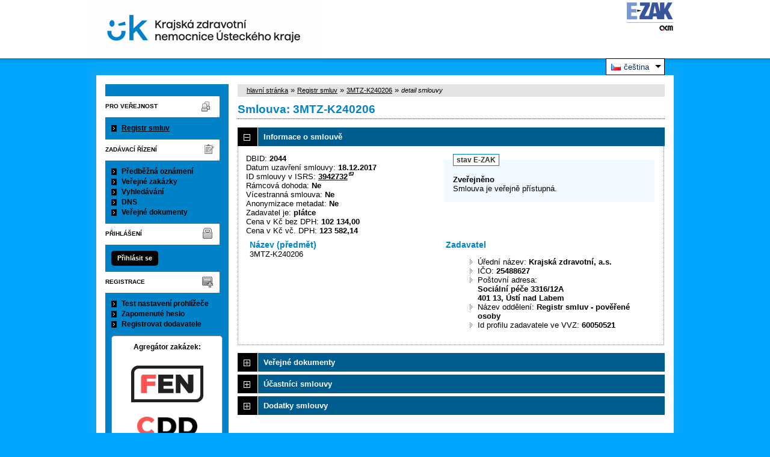

--- FILE ---
content_type: text/html; charset=UTF-8
request_url: https://zakazky.kzcr.eu/agreement_display_2044.html
body_size: 7629
content:
<!DOCTYPE html>
<html lang="cs">
  <head>
    <meta charset="UTF-8">
    <meta http-equiv="X-UA-Compatible" content="IE=edge" />
    <meta name="robots" content="" />
    <meta name="keywords" content="" />
    <meta name="description" content="" />
    <meta name="author" content="QCM, s.r.o." />
    <title>Registr smluv - E-ZAK Krajská zdravotní, a.s.</title>

    <script type="text/javascript" src="https://zakazky.kzcr.eu/js/libs/jquery/dist/jquery.min.js?5.8.8.0-1"></script>
    <script type="text/javascript" src="https://zakazky.kzcr.eu/js/main.js?5.8.8.0-1"></script>
    <script type="text/javascript">
      mainStrings.ERR_DATA_LOAD_FAILED = 'Neplatná operace. Pokud se problém opakuje, prosíme, kontaktujte provozovatele systému s popisem postupu, při kterém k problému došlo. Děkujeme.';
      mainStrings.PERMISSION_DENIED = 'Na tuto akci nemáte dostatečná oprávnění.';
      mainStrings.ERR_PROLONG_SESSION_FAILED = 'Nepodařilo se prodloužit sezení, proveďte nějakou akci, jinak dojde k odhlášení!';
      mainStrings.INFO_END_OF_SESSION = '!!! Blíží se konec Vašeho sezení !!!';
      mainStrings.SELECT2_CLEAR = 'Smazat';
      mainStrings.SELECT2_CHOOSE = 'Vyberte';
      mainStrings.SELECT2_ALL_SELECT_TO_RESTRICT = 'Vše, pro omezení vyberte...';
      mainStrings.SHOW_CALENDAR = 'zobrazit kalendář';
      mainStrings.WAITING_SUBMIT_DEFAULT_TEXT = 'Probíhá přenos dat';
      mainStrings.WAITING_LOAD_DEFAULT_TEXT = 'Probíhá načítání dat';
      mainStrings.MAX_FILE_SIZE_EXCEEDED = 'Zvolený soubor překračuje maximální možnou velikost.';
      mainStrings.MAX_DMS_FILE_SIZE_EXCEEDED = 'Zvolený soubor překračuje maximální možnou velikost, kterou je možné odeslat do spisové služby';
      mainStrings.FILE_SIZE_IS_ZERO = 'Nelze připojit prázdný soubor. Prosím zkontrolujte obsah souboru a proveďte akci znovu s neprázdným souborem.';
      mainStrings.FILE_EXTENSION_NOT_ALLOWED = 'Soubor má nepřípustný formát. Nahrát lze pouze soubory s příponou ';
      mainStrings.DMS_FILE_VERSION_NOT_SENT = 'POZOR! Předchozí verze souboru nebyla odeslána do spisové služby.';
      mainStrings.SEARCH_QUERY_TOO_LONG = 'Vyhledávací dotaz je příliš dlouhý, omezte prosím počet nebo délku vyhledávacích kritérií.';
      mainStrings.DATE_INVALID_USE_CALENDAR = 'Neplatné datum, použijte kalendář.';
      mainStrings.SANCTION_LIST_ERROR = 'Vyhodnocení rizik subjektu je možné pouze pro české společnosti s vyplněným platným IČO.';
      mainStrings.TODAY = 'Dnes';
      mainStrings.FILTER = 'Filtr';
      mainStrings.FILTER_RESET = 'Reset filtrů';
      mainStrings.FILTER_UPDATE = 'Filtrovat';
      mainStrings.TOTAL_RECORDS_COUNT = 'Celkový počet záznamů';
      mainStrings.FILTERED_RECORDS_COUNT = 'Filtrovaný počet záznamů';
      mainStrings.CONFIRM = 'Použít';
      mainStrings.COPY = 'zkopírovat';
      mainStrings.YES = 'ano';
      mainStrings.NO = 'ne';
      mainStrings.COPIED_TO_CLIPBOARD = 'Zkopírováno do schránky';
      actualLanguage = 'cs';
      redirectBackRequestKey = 'redirectBack';
      isJsValidationEnabled = !!'1';
      REQUEST_URI_MAX_LENGTH = 2048;
      MESSAGE_TYPE_WARNING = 'warning';
      MESSAGE_TYPE_INFO = 'info';
      MESSAGE_TYPE_SUCCESS = 'success';
      MESSAGE_TYPE_ERROR = 'error';
      MESSAGE_TYPE_RECOMMEND = 'recommend';
      MESSAGE_TYPE_CONFIRM = 'confirm';
    </script>
    <script type="text/javascript" src='https://zakazky.kzcr.eu/js/libs/jquery-titlealert/jquery.titlealert.min.js?5.8.8.0-1'></script>
    <script type="text/javascript" src='https://zakazky.kzcr.eu/js/init.js?5.8.8.0-1'></script>


      <link href="https://zakazky.kzcr.eu/theme/images/favicon.ico" rel="SHORTCUT ICON" />

      <link rel="stylesheet" href="https://zakazky.kzcr.eu/theme/styles/main.css?5.8.8.0-1" type="text/css" media="screen, projection" />

          <link rel="stylesheet" href="https://zakazky.kzcr.eu/theme/styles/print.css?5.8.8.0-1" type="text/css" media="print" />
    
    <link rel="stylesheet" href="https://zakazky.kzcr.eu/js/libs/flatpickr/dist/flatpickr.css?5.8.8.0-1">
    <script src="https://zakazky.kzcr.eu/js/libs/flatpickr/dist/flatpickr.js?5.8.8.0-1"></script>
    <script src="https://zakazky.kzcr.eu/js/libs/flatpickr/dist/plugins/scrollPlugin.js?5.8.8.0-1"></script>
    <link rel="stylesheet" href="https://zakazky.kzcr.eu/js/libs/shortcut-buttons-flatpickr/dist/themes/light.css?5.8.8.0-1">
    <script src="https://zakazky.kzcr.eu/js/libs/shortcut-buttons-flatpickr/dist/shortcut-buttons-flatpickr.js?5.8.8.0-1"></script>
          <script src="https://zakazky.kzcr.eu/js/libs/flatpickr/dist/l10n/cs.js?5.8.8.0-1"></script>
    
    
    <link href='https://zakazky.kzcr.eu/js/libs/qtip2/dist/jquery.qtip.min.css?5.8.8.0-1' rel='stylesheet' />
    <script type="text/javascript" src='https://zakazky.kzcr.eu/js/libs/qtip2/dist/jquery.qtip.min.js?5.8.8.0-1'></script>

    <link href='https://zakazky.kzcr.eu/js/libs/select2/dist/css/select2.min.css?5.8.8.0-1' rel='stylesheet' />
    <script type="text/javascript" src='https://zakazky.kzcr.eu/js/libs/select2/dist/js/select2.min.js?5.8.8.0-1'></script>
    <script type="text/javascript" src='https://zakazky.kzcr.eu/js/libs/select2/dist/js/i18n/cs.js?5.8.8.0-1'></script>

    
    <script type="text/javascript" src="https://zakazky.kzcr.eu/js/libs/parsleyjs/dist/parsley.min.js?5.8.8.0-1"></script>
    <script type="text/javascript" src="https://zakazky.kzcr.eu/js/libs/parsleyjs/dist/i18n/cs.js?5.8.8.0-1"></script>
    <script type="text/javascript" src="https://zakazky.kzcr.eu/js/parsleyExtras.js?5.8.8.0-1"></script>

    
    <link rel="stylesheet" href="https://zakazky.kzcr.eu/js/tablesorter/tablesorter.theme.notheme.css?5.8.8.0-1" type="text/css" media="screen, projection" />
    <script type="text/javascript" src="https://zakazky.kzcr.eu/js/libs/tablesorter/dist/js/jquery.tablesorter.min.js?5.8.8.0-1"></script>
    <script type="text/javascript" src="https://zakazky.kzcr.eu/js/libs/tablesorter/dist/js/widgets/widget-filter.min.js?5.8.8.0-1"></script>
    <script type="text/javascript" src="https://zakazky.kzcr.eu/js/libs/tablesorter/dist/js/widgets/widget-stickyHeaders.min.js?5.8.8.0-1"></script>
    <script type="text/javascript" src="https://zakazky.kzcr.eu/js/tablesorter/jquery.alphanumericsort.js?5.8.8.0-1"></script>

    <script type="text/javascript">
                        initQTips();
      initFlatpickrs('cs');
      initParsley();
      initAjaxSubmit();
      initSelects2('cs');
      initFormWaitings();
      initFormRedirectBack('/agreement_display_2044.html');
      initAutofocusedInputs();
      initBlockCopyButtons();
      tablesorter.customizeOnLoad();
      initResizableStickyTables();
    
        </script>

    
  </head>

  <body id="dus">
  <div class="wrapper">
  <div id="page">
    <div id="head">
      <p class="hidden">
        <a href="#cnt" title="Přejít na obsah [klávesová zkratka Alt+S]" accesskey="s">obsah</a> |
        <a href="#foot" title="Přejít na zápatí">zápatí</a>
      </p>

      <a id="nav" title="Navigace"></a>
      <div id="head-title">
        <h1><a href="/" title="Krajská zdravotní, a.s." tabindex="1">Krajská zdravotní, a.s.<span id="erb" ></span></a></h1>
        <a href="https://www.ezak.cz" class="ezak_logo" title="E-ZAK verze 5"><span class="hidden">www.ezak.cz</span></a>
      </div>
      <div class="cleaner"></div>
      <div class="foto-vs"></div>
      <div class="foto-cv"></div>

        <div id="lang-switcher" class="ui-dropdown-list">
   <p class="ui-dropdown-list-trigger">
     <strong><img src="https://zakazky.kzcr.eu/theme/images/flags/cs.png" alt="čeština" class="flags">čeština</strong>
   </p>
   <ul class="ui-dropdown-list-list">
                     <li>
       <a href="/agreement_display_2044.html?lang=en" onclick="setWaiting(true);"><img
           src="https://zakazky.kzcr.eu/theme/images/flags/en.png"
           class="flags" alt="English">English</a>
     </li>
           </ul>
  </div>

       <script type="text/javascript">
      $(function() {
        $('#lang-switcher').find('.ui-dropdown-list-trigger').each(function() {
          $(this).on('click', function() {
            $(this).parent().toggleClass('active');
          }).hover(function() {
              $(this).parent().addClass('active');
            }, function() {
              $(this).parent().removeClass('active');
          });
        });
        $('#lang-switcher').find('.ui-dropdown-list-list').each(function() {
          $(this).hover(function() {
              $(this).parent().addClass('active');
            }, function() {
              $(this).parent().removeClass('active');
          });
        });
      });
    </script>
  
    </div>

    <div id="body">

        <div id="menu-left">

            <div id="pro-verejnost" class="hmenu">Pro veřejnost</div>
  <ul class="menu">
          <li class="active">
        <a href="agreement_index.html" title="přehled smluv"
                  onclick="setWaiting(true);"
                >Registr smluv</a>
      </li>
      </ul>
            <div id="zadavaci-rizeni" class="hmenu">Zadávací řízení</div>
  <ul class="menu">
          <li >
        <a href="advice_index.html" title="přehled předběžných oznámení"
                  onclick="setWaiting(true);"
                >Předběžná oznámení</a>
      </li>
          <li >
        <a href="contract_index.html" title="přehled veřejných zakázek"
                  onclick="setWaiting(true);"
                >Veřejné zakázky</a>
      </li>
          <li >
        <a href="contract_search.html" title="rozšířené vyhledávání"
                >Vyhledávání</a>
      </li>
          <li >
        <a href="dns_index.html" title="přehled dynamických nákupních systémů"
                  onclick="setWaiting(true);"
                >DNS</a>
      </li>
          <li >
        <a href="document_public.html" title="veřejné dokumenty"
                >Veřejné dokumenty</a>
      </li>
      </ul>
                                                  
  <div id="prihlaseni" class="hmenu">Přihlášení</div>
  <div class="form">
    <a class="nowrap" onclick="return modalWindowSmallProcessDataAndShow('auth_logindialog.html?redirect=%2Fagreement_display_2044.html');" id="login-submit">Přihlásit se</a>
  </div>
  <div class="cleaner"></div>

            <div id="registrace" class="hmenu">Registrace</div>
  <ul class="menu-1">
    <li >
      <a title="test nastavení prohlížeče" href="test_index.html">Test nastavení prohlížeče</a>
    </li>
    <li >
      <a title="zapomenuté heslo" href="registrace_forgotpasswd.html">Zapomenuté heslo</a>
    </li>
    <li >
      <a title="registrace dodavatele" href="registrace.html">Registrovat dodavatele</a>
    </li>
  </ul>
              
    
    
    
          <div class="fencdd">

        <div class="fen-banner">Agregátor zakázek:</div> <br />

        <a href="https://www.fen.cz" class="nodecoration" target="_blank" title="[v novém okně] FEN">
          <div id="fen-logo">FEN</div>
        </a>

        <a href="https://www.fen.cz" class="nodecoration" target="_blank" title="[v novém okně] FEN CDD">
          <div id="cdd-logo">FEN CDD</div>
        </a>
      </div>
    
  </div>

  <script type="text/javascript">

    var menuFunctions = {
      setUnreadMessagesCounts: function () {
        $.ajax({
          type: "POST",
          url: "message_unreadCounts.html",
          dataType: "json",
          async: true,
          success: function (response) {
            menuFunctions.setUnreadMessagesData(response);
          },
          error: function () {
            menuFunctions.setUnreadMessagesData({});
          }
        });
      },
      setUnreadMessagesData: function (data) {
        var messagesCountElem = $("#messagesIncomingCount");
        var cMessagesCountElem = $("#cmessagesIncomingCount");
        if (jQuery.isEmptyObject(data) || typeof data.messages == "undefined" || data.messages == 0) {
          messagesCountElem.html(null);
        } else {
          messagesCountElem.html("(" + data.messages + ")");
        }
        if (jQuery.isEmptyObject(data) || typeof data.cmessages == "undefined" || data.cmessages == 0) {
          cMessagesCountElem.html(null);
        } else {
          cMessagesCountElem.html("(" + data.cmessages + ")");
        }
      }
    };

    
  </script>

      <p class="hidden">
        <a href="#nav" title="Přejít na navigaci">navigace</a> |
        <a href="#foot" title="Přejít na zápatí">zápatí</a>
      </p>

      <a id="cnt" title="Obsah"></a>
      <div id="content-first">

                  <div class="breadcrumb">
            <a href="/">hlavní stránka</a> &#187;
                                                            <a href="agreement_index.html">Registr smluv</a> &#187;
                                                                                          <a href="agreement_display_2044.html">3MTZ-K240206</a> &#187;
                                                                        <i>detail smlouvy</i>
                                    </div>
        
        
        
                                
        
        
        
        <div class="modalWindow noprint" id="modalWindow_logout_alert">
  <div class="page_shade"></div>
  <div class="dialog">
    <div class="dialog_window" id="dialog_window_logout_alert">
      <div class="dialog_handle">
        <div class="dialog_title" id="div_title_logout_alert">Bezpečnostní upozornění</div>
        <div class="dialog_close" title="Zavřít" onclick="modalWindows.hide('modalWindow_logout_alert');">x</div>
      </div>
      <div class="dialog_body" id="div_head_logout_alert">
        <h4 class="center">Blíží se konec Vašeho sezení. Pokud neprovedete v následující minutě žádnou akci, budete automaticky odhlášen(a).</h4><br /><br />
        <input type="submit" class="submit" name="prolong" title="prodloužit sezení" value="prodloužit sezení" onclick="prolongSession('7f64aa855bd88118422f051b73b14082');"/>
      </div>
    </div>
  </div>
</div>


        <div class="modalWindow noprint" id="modalWindowAlertOrConfirm">
  <div class="page_shade"></div>
  <div class="dialog">
    <div class="dialog_window">
      <div class="dialog_handle">
        <div class="dialog_title" id="modalWindowAlertOrConfirm_title"></div>
        <div class="dialog_close" qtip qtip-text="Zavřít (Esc)" onclick="return modalWindows.alertOrConfirmHide();">x</div>
      </div>
      <div class="dialog_body" id="modalWindowAlertOrConfirm_head" onchange="modalWindows.alertOrConfirmResizeByContent();"></div>
    </div>
  </div>
</div>



<script type="text/javascript">

  alertModalProcess = function (message, type, customTitle) {
    var modalContent = $('  <div>\n    <div class=\"modalAlertOrConfirmTitle\"><\/div>\n    <fieldset>\n      <div id=\"modalAlertContent\"><\/div>\n      <div class=\"cleaner\"><\/div>\n      <div class=\"center\">\n        <a onclick=\"return modalWindows.alertOrConfirmHide();\" class=\"button-create\">OK<\/a>\n      <\/div>\n    <\/fieldset>\n  <\/div>\n');
    switch (type) {
      case MESSAGE_TYPE_INFO:
        modalContent.find('fieldset').addClass('info_msg');
        modalContent.find('.modalAlertOrConfirmTitle').html('Info');
        break;
      case MESSAGE_TYPE_ERROR:
        modalContent.find('fieldset').addClass('err_msg');
        modalContent.find('.modalAlertOrConfirmTitle').html('Chyba');
        break;
      case MESSAGE_TYPE_SUCCESS:
        modalContent.find('fieldset').addClass('succ_msg');
        modalContent.find('.modalAlertOrConfirmTitle').html('Info');
        break;
      case MESSAGE_TYPE_RECOMMEND:
        modalContent.find('fieldset').addClass('recommend_msg');
        modalContent.find('.modalAlertOrConfirmTitle').html('Doporučení');
        break;
      default:
        modalContent.find('fieldset').addClass('warn_msg');
        modalContent.find('.modalAlertOrConfirmTitle').html('Upozornění');
        break;
    }
    if (message.indexOf('modalAlertOrConfirmTitle') >= 0) { // obsahuje html s class pro title
      var titleElement = $(message).find('.modalAlertOrConfirmTitle').first();
      modalContent.find('.modalAlertOrConfirmTitle').text(titleElement.html());
    }
    if (typeof customTitle != 'undefined' && customTitle != null) {
      modalContent.find('.modalAlertOrConfirmTitle').text(customTitle);
    }
    modalContent.find("#modalAlertContent").html(message);
    modalWindows.alertOrConfirmSetContent(modalContent);
    return modalWindows.alertOrConfirmShow('modalWindow_smallest');
  }

  confirmModalProcess = function (message, confirmUrlRedirectOrCallbackFnc, customTitle, confirmButtonName, cancelButtonName, type) {
    var modalContent = $('  <div>\n    <div class=\"modalAlertOrConfirmTitle\"><\/div>\n    <fieldset>\n      <div id=\"modalConfirmContent\"><\/div>\n      <div class=\"cleaner\"><\/div>\n      <div>\n        <a href=\"\" id=\"modalConfirmButton\" onclick=\"setWaiting(true); modalWindows.alertOrConfirmHide();\" class=\"button-create\">OK<\/a>\n        <a id=\"modalCancelButton\" onclick=\"return modalWindows.alertOrConfirmHide();\" class=\"button-create\">zpět<\/a>\n      <\/div>\n    <\/fieldset>\n  <\/div>\n');
    switch (type) {
      case MESSAGE_TYPE_WARNING:
        modalContent.find('fieldset').addClass('warn_msg');
        modalContent.find('.modalAlertOrConfirmTitle').html('Upozornění');
        break;
      case MESSAGE_TYPE_ERROR:
        modalContent.find('fieldset').addClass('err_msg');
        modalContent.find('.modalAlertOrConfirmTitle').html('Chyba');
        break;
      case MESSAGE_TYPE_SUCCESS:
        modalContent.find('fieldset').addClass('succ_msg');
        modalContent.find('.modalAlertOrConfirmTitle').html('Info');
        break;
      case MESSAGE_TYPE_RECOMMEND:
        modalContent.find('fieldset').addClass('recommend_msg');
        modalContent.find('.modalAlertOrConfirmTitle').html('Doporučení');
        break;
      case MESSAGE_TYPE_INFO:
        modalContent.find('fieldset').addClass('info_msg');
        modalContent.find('.modalAlertOrConfirmTitle').html('Info');
        break;
      case MESSAGE_TYPE_CONFIRM:
      default:
        modalContent.find('fieldset').addClass('confirm_msg');
        modalContent.find('.modalAlertOrConfirmTitle').html('Potvrzení');
        break;
    }

    if (typeof confirmUrlRedirectOrCallbackFnc == 'function') {
        modalContent.find('#modalConfirmButton').on('click', function () {
        confirmUrlRedirectOrCallbackFnc();
        return false;
      });
    } else {
      modalContent.find('#modalConfirmButton').prop('href', confirmUrlRedirectOrCallbackFnc);
    }
    if (typeof confirmButtonName != 'undefined' && confirmButtonName != null) {
      modalContent.find('#modalConfirmButton').text(confirmButtonName);
    }
    if (typeof cancelButtonName != 'undefined' && cancelButtonName != null) {
      modalContent.find('#modalCancelButton').text(cancelButtonName);
    }
    if (message.indexOf('modalAlertOrConfirmTitle') >= 0) { // obsahuje html s class title
      var titleElement = $(message).find('.modalAlertOrConfirmTitle').first();
      modalContent.find('.modalAlertOrConfirmTitle').text(titleElement.html());
    }
    if (typeof customTitle != 'undefined' && customTitle != null) {
      modalContent.find('.modalAlertOrConfirmTitle').text(customTitle);
    }
    modalContent.find("#modalConfirmContent").html(message);
    modalWindows.alertOrConfirmSetContent(modalContent);
    return modalWindows.alertOrConfirmShow('modalWindow_small');
  }
</script>

        <div class="modalWindow noprint" id="modalWindow">
  <div class="page_shade"></div>
  <div class="dialog">
    <div class="dialog_window">
      <div class="dialog_handle">
        <div class="dialog_title" id="modalWindow_title"></div>
        <div class="dialog_close" id="dialog_close_button" qtip qtip-text="Zavřít (Esc)" onclick="return modalWindowHide();">x</div>
      </div>
      <div class="dialog_body" id="modalWindow_head" onchange="modalWindows.resizeByContent();"></div>
    </div>
  </div>
</div>
<div class="modalWindow noprint" id="modalWindowFloating">
  <div class="dialog_window">
    <div class="dialog_handle">
      <div class="dialog_title" id="modalWindowFloating_title"></div>
      <div class="dialog_close" id="dialog_close_button" qtip qtip-text="Zavřít" onclick="return modalWindows.floatingHide();">x</div>
    </div>
    <div class="dialog_body" id="modalWindowFloating_head" onchange="modalWindows.floatingResizeByContent();"></div>
  </div>
</div>


<script type="text/javascript">

  floatingModalProcess = function (message, type, allowClose, customTitle) {
    var modalContent = $('  <div>\n    <div class=\"floatingTitle\"><\/div>\n    <fieldset>\n      <div id=\"floatingContent\"><\/div>\n      <div class=\"cleaner\"><\/div>\n    <\/fieldset>\n  <\/div>\n');
    switch (type) {
      case MESSAGE_TYPE_INFO:
        modalContent.find('fieldset').addClass('info_msg');
        modalContent.find('.floatingTitle').html('Info');
        break;
      case MESSAGE_TYPE_ERROR:
        modalContent.find('fieldset').addClass('err_msg');
        modalContent.find('.floatingTitle').html('Chyba');
        break;
      case MESSAGE_TYPE_SUCCESS:
        modalContent.find('fieldset').addClass('succ_msg');
        modalContent.find('.floatingTitle').html('Info');
        break;
      case MESSAGE_TYPE_RECOMMEND:
        modalContent.find('fieldset').addClass('recommend_msg');
        modalContent.find('.floatingTitle').html('Doporučení');
        break;
      default:
        modalContent.find('fieldset').addClass('warn_msg');
        modalContent.find('.floatingTitle').html('Upozornění');
        break;
    }
    if (message.indexOf('floatingTitle') >= 0) { // obsahuje html s class pro title
      var titleElement = $(message).find('.floatingTitle').first();
      modalContent.find('.floatingTitle').text(titleElement.html());
    }
    if (typeof customTitle != 'undefined' && customTitle != null) {
      modalContent.find('.floatingTitle').text(customTitle);
    }
    modalContent.find("#floatingContent").html(message);
    modalWindows.floatingSetContent(modalContent);
    return modalWindows.floatingShow(allowClose);
  }
</script>



        <div id="centerBlock"><div class="agreement">

  
  <h2 class="left">
    Smlouva: 3MTZ-K240206
  </h2>

  
    


  
    <h3 class="block cleaner " id="head_info">
    <a id="a_info"
       class="revealed"
       href="?close=info"
       onclick="handleBlock('info'); return false;">
      Informace o smlouvě
    </a>
  </h3>
  <div class="block"
       id="body_info"
       style="display: block">

          <fieldset id="agreement-status">
  <legend>stav E-ZAK</legend>

      <b>Zveřejněno</b><br />
    Smlouva je veřejně přístupná.<br />
  </fieldset>

<p>
  DBID: <b>2044</b><br />
        Datum uzavření smlouvy: <b>18.12.2017</b><br />
          ID smlouvy v ISRS:
    <b><a href="https://smlouvy.gov.cz/smlouva/4252512" target="_blank" title="[v novém okně]"
          class="new-window-b">3942732</a></b>
    <br />
    Rámcová dohoda: <b>Ne</b><br />
  Vícestranná smlouva: <b>Ne</b><br />
  Anonymizace metadat: <b>Ne</b><br />
  Zadavatel je: <b>plátce</b><br />
          Cena v Kč bez DPH: <b>102 134,00</b><br />
            Cena v Kč vč. DPH: <b>123 582,14</b><br />
              </p>
<div class="cleaner"></div>


<div class="half">
  <h4>Název (předmět)</h4>
  <p>3MTZ-K240206</p>

  
  
  </div>


<div class="half">
  <h4>Zadavatel</h4>
  <ul>
    <li>Úřední název: <b>Krajská zdravotní, a.s.</b></li>
    <li>IČO: <b>25488627</b></li>
    <li>Poštovní adresa:<br /><b>Sociální péče 3316/12A<br />
401 13, Ústí nad Labem </b></li>
                <li>
                  Název oddělení:
          <b>Registr smluv - pověřené osoby</b>
              </li>
              <li>Id profilu zadavatele ve VVZ: <b>60050521</b></li>
      </ul>
</div>
<div class="cleaner"></div>

    
  </div>
  <h3 class="block cleaner " id="head_doc_pub">
    <a id="a_doc_pub"
       class=""
       href="?open=doc_pub"
       onclick="handleBlock('doc_pub'); return false;">
      Veřejné dokumenty
    </a>
  </h3>
  <div class="block"
       id="body_doc_pub"
       style="display: none">

          


<div class="cleaner"></div>


  <h4>Přehled veřejných dokumentů</h4>
  <div class="list">
  <table>
                  
        
                  <tr>
                    <th class="width_20p">Název</th>
          <th>Popis</th>
          <th class="width_20p">Jméno souboru</th>
          <th class="width_10p">Velikost</th>
                        </tr>
      
                      <tr>
                                                    <td colspan="4"><h5>Smlouva, její změny a dodatky</h5></td>
        </tr>
        
      
      <tr class="o">
                <td>
          <a href="document_download_11953.html"
             title="detail dokumentu - 3MTZ-K240206">3MTZ-K240206</a>
        </td>
        <td>
          
        </td>
        <td>
                                    <img src="https://zakazky.kzcr.eu/theme/images/icons/mime/acrobat.png"
                   alt="Dokument PDF" title="Dokument PDF"
              />&nbsp;<a href="document_11953/4bc3c93186af66d83edb653bc089db34-abbott-3mtz-k240206-pdf"
                         title="stáhnout dokument - ABBOTT 3MTZ-K240206.pdf">ABBOTT 3MTZ-K240206.pdf
              </a>
            
                              </td>
        <td class="nowrap">
          45,28 KiB
        </td>
                      </tr>
      </table>
</div>



    
  </div>
  <h3 class="block cleaner " id="head_cont">
    <a id="a_cont"
       class=""
       href="?open=cont"
       onclick="handleBlock('cont'); return false;">
      Účastníci smlouvy
    </a>
  </h3>
  <div class="block"
       id="body_cont"
       style="display: none">

          

<div class="cleaner"></div>

          <div class="list">

    <table>
      <tr>
        <th>Název</th>
        <th>IČO</th>
        <th>Adresa</th>
        <th>Smluvní cena<br />v Kč bez DPH</th>
        <th>Smluvní cena<br />v Kč vč. DPH</th>
              </tr>
              <tr class="o">
          <td>
            Abbott Laboratories, s.r.o.
                      </td>
          <td>25095145</td>
          <td>Evropská 2591/33d, 16000 Praha</td>
          <td class="right">
                          102 134,00
                      </td>
          <td class="right">
                          123 582,14
                      </td>
                  </tr>
          </table>
    </div>
  
    
  </div>
  <h3 class="block cleaner " id="head_appendix">
    <a id="a_appendix"
       class=""
       href="?open=appendix"
       onclick="handleBlock('appendix'); return false;">
      Dodatky smlouvy
    </a>
  </h3>
  <div class="block"
       id="body_appendix"
       style="display: none">

          
<div class="list">
  žádné dodatky k zobrazení<br /><br />

  

<input type="hidden" id="pagerCurrentPage" value="" />

<script type="text/javascript">

  /**
   * Vrátí aktuální pozici pageru i ve chvíli kliknutí na něj
   * @returns {int}
   */
  function getPagerPage() {
    return pager.getCurrentPage();
  }

  $(function () {
    if ($('.pager').find('.big').length === 1) { // nastaveni hodnoty dle aktivni stranky
      $("#pagerCurrentPage").val($('.pager').find('.big').html());
    }
    $('.pager a').on('click', function () { // kliknuti na pager, pretizeni pokud je nastaveno
      $("#pagerCurrentPage").val(pager.getPageFromUrl(this));
            return true;
    });
  });

  var pager = {

  /**
   * @returns {int}
   */
    getCurrentPage: function() {
      return $("#pagerCurrentPage").val();
    },

    /**
     * @param {Object} aElement
     * @returns {Number|parse.params.page}
     */
    getPageFromUrl: function(aElement) {
      var parse = parseURL($(aElement).attr('href'));
      var page = parse.params.page;
      if (!isNaN(page)) {
        return page;
      }
      return 1;
    }
  };

</script>
</div>

    
  </div>

<script type="text/javascript">

  var handleBlock = function (name) {
    var requestUrl = 'index.php?' + 'm=agreement&a=display&id=2044';

    var action = '';
    if ($('#body_' + name).css('display') === 'none') {
      $('#body_' + name).show();
      action = 'open';
    } else {
      $('#body_' + name).hide();
      action = 'close';
    }

    requestUrl = requestUrl + '&blocks=1&' + action + '=' + name;

    if ($('#body_' + name).hasClass('load-data')) {
      requestUrl = requestUrl + '&loadBlockData=' + name;

      var isError = false;

      $.ajax({
        type: 'get',
        url: requestUrl,
        success: function (response) {
          try {
            var jsonResponse = JSON.parse(response);
            $('#body_' + name).html(jsonResponse.content);

                                    initSelects2('cs');
            initFormWaitings();
            initFormRedirectBack('/agreement_display_2044.html');
            initQTips();
            initAutofocusedInputs();
            tablesorter.customizeOnLoad();
            initResizableStickyTables();
          } catch (e) {
            isError = true;
          }
        },
        complete: function () {
          if (isError) {
            $('#body_' + name).html('Nemáte oprávnění pro zobrazení těchto údajů nebo nelze navázat spojení se serverem.');
          } else {
            $('#body_' + name).removeClass('load-data');
          }
        },
        error: function () {
          $('#body_' + name).html('Nemáte oprávnění pro zobrazení těchto údajů nebo nelze navázat spojení se serverem.');
        }
      });
    } else {
      $.ajax({
        type: 'get',
        url: requestUrl,
        success: function () {
          tablesorter.customizeOnLoad();
          initResizableStickyTables();
        }
      });
    }

    if ($('#body_' + name).css('display') === 'none') {
      $('#a_' + name).removeClass('revealed');
    } else {
      $('#a_' + name).addClass('revealed');
    }
  }

</script>

</div>
</div>
        <div id="winConfirmBg" style="display: none;">&nbsp;</div>
        <div id="winConfirm" style="display: none;"></div>
        <br /><br />
      </div>

      <p class="hidden">
        <a href="#nav" title="Přejít na navigaci">navigace</a> |
        <a href="#cnt" title="Přejít na obsah [klávesová zkratka Alt+S]">obsah</a>
      </p>

      <ul id="foot" title="Zápatí">
        <li>2006 &ndash; 2026 &copy; Krajská zdravotní, a.s.</li>
                <li><a href="accessibility.html" title="Odkaz na prohlášení o přístupnosti">Prohlášení o přístupnosti</a></li>
        <li><a href="cookies.html" title="Informace o používání souborů cookies">Cookies</a></li>
        <li><a href="manual.html" title="">Manuály</a></li>
        <li class="last"><a href="https://ezak.cz/technicka-podpora" title="[v novém okně] Podpora a informace o E-ZAK" tabindex="704" class="new-window" onclick="window.open(this.href); return false;">QCM - Podpora</a></li>
      </ul>

    </div>
   </div>
  </div>

  <div style="float: right;" id="calendar-container"></div>

  </body>


</html>
<!-- qcmmon state ok -->
